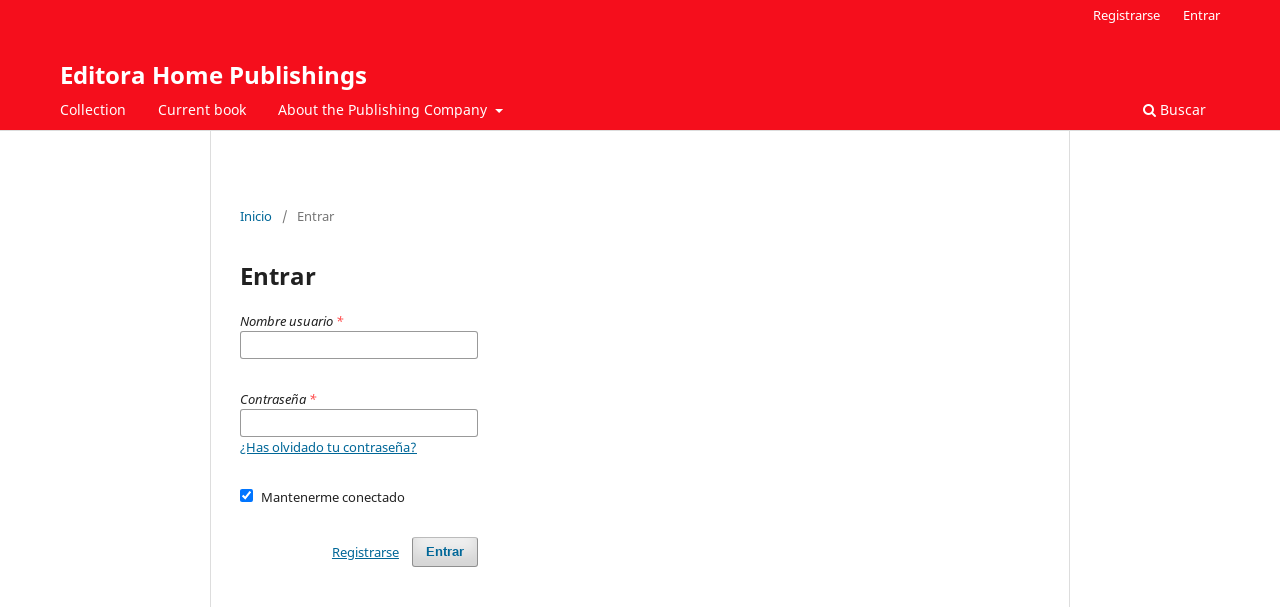

--- FILE ---
content_type: text/html; charset=utf-8
request_url: https://homepublishing.com.br/index.php/editora/login
body_size: 1829
content:
<!DOCTYPE html>
<html lang="es-ES" xml:lang="es-ES">
<head>
	<meta charset="utf-8">
	<meta name="viewport" content="width=device-width, initial-scale=1.0">
	<title>
		Entrar
							| Editora Home Publishings
			</title>

	
<meta name="generator" content="Open Journal Systems 3.3.0.13">
	<link rel="stylesheet" href="https://homepublishing.com.br/index.php/editora/$$$call$$$/page/page/css?name=stylesheet" type="text/css" /><link rel="stylesheet" href="https://homepublishing.com.br/index.php/editora/$$$call$$$/page/page/css?name=font" type="text/css" /><link rel="stylesheet" href="https://homepublishing.com.br/lib/pkp/styles/fontawesome/fontawesome.css?v=3.3.0.13" type="text/css" />
</head>
<body class="pkp_page_login pkp_op_index" dir="ltr">

	<div class="pkp_structure_page">

				<header class="pkp_structure_head" id="headerNavigationContainer" role="banner">
						 <nav class="cmp_skip_to_content" aria-label="Salta a los enlaces de contenido">
	<a href="#pkp_content_main">Ir al contenido principal</a>
	<a href="#siteNav">Ir al menú de navegación principal</a>
		<a href="#pkp_content_footer">Ir al pie de página del sitio</a>
</nav>

			<div class="pkp_head_wrapper">

				<div class="pkp_site_name_wrapper">
					<button class="pkp_site_nav_toggle">
						<span>Open Menu</span>
					</button>
										<div class="pkp_site_name">
																<a href="						https://homepublishing.com.br/index.php/editora/index
					" class="is_text">Editora Home Publishings</a>
										</div>
				</div>

				
				<nav class="pkp_site_nav_menu" aria-label="Navegación del sitio">
					<a id="siteNav"></a>
					<div class="pkp_navigation_primary_row">
						<div class="pkp_navigation_primary_wrapper">
																				<ul id="navigationPrimary" class="pkp_navigation_primary pkp_nav_list">
								<li class="">
				<a href="https://homepublishing.com.br/index.php/editora/issue/archive">
					Collection
				</a>
							</li>
								<li class="">
				<a href="https://homepublishing.com.br/index.php/editora/issue/current">
					Current book
				</a>
							</li>
															<li class="">
				<a href="https://homepublishing.com.br/index.php/editora/about">
					About the Publishing Company
				</a>
									<ul>
																					<li class="">
									<a href="https://homepublishing.com.br/index.php/editora/about">
										About
									</a>
								</li>
																												<li class="">
									<a href="https://homepublishing.com.br/index.php/editora/about/editorialTeam">
										Equipo editorial
									</a>
								</li>
																												<li class="">
									<a href="https://homepublishing.com.br/index.php/editora/about/contact">
										Contacto
									</a>
								</li>
																		</ul>
							</li>
			</ul>

				

																						<div class="pkp_navigation_search_wrapper">
									<a href="https://homepublishing.com.br/index.php/editora/search" class="pkp_search pkp_search_desktop">
										<span class="fa fa-search" aria-hidden="true"></span>
										Buscar
									</a>
								</div>
													</div>
					</div>
					<div class="pkp_navigation_user_wrapper" id="navigationUserWrapper">
							<ul id="navigationUser" class="pkp_navigation_user pkp_nav_list">
								<li class="profile">
				<a href="https://homepublishing.com.br/index.php/editora/user/register">
					Registrarse
				</a>
							</li>
								<li class="profile">
				<a href="https://homepublishing.com.br/index.php/editora/login">
					Entrar
				</a>
							</li>
										</ul>

					</div>
				</nav>
			</div><!-- .pkp_head_wrapper -->
		</header><!-- .pkp_structure_head -->

						<div class="pkp_structure_content">
			<div class="pkp_structure_main" role="main">
				<a id="pkp_content_main"></a>

<div class="page page_login">
	<nav class="cmp_breadcrumbs" role="navigation" aria-label="Usted está aquí:">
	<ol>
		<li>
			<a href="https://homepublishing.com.br/index.php/editora/index">
				Inicio
			</a>
			<span class="separator">/</span>
		</li>
		<li class="current">
			<span aria-current="page">
									Entrar
							</span>
		</li>
	</ol>
</nav>

	<h1>
		Entrar
	</h1>

		
	<form class="cmp_form cmp_form login" id="login" method="post" action="https://homepublishing.com.br/index.php/editora/login/signIn">
		<input type="hidden" name="csrfToken" value="1690bd9ca9bb4088f60856c50737185f">

		
		<input type="hidden" name="source" value="" />

		<fieldset class="fields">
			<legend class="pkp_screen_reader">Entrar</legend>
			<div class="username">
				<label>
					<span class="label">
						Nombre usuario
						<span class="required" aria-hidden="true">*</span>
						<span class="pkp_screen_reader">
							Obligatorio
						</span>
					</span>
					<input type="text" name="username" id="username" value="" maxlength="32" required aria-required="true">
				</label>
			</div>
			<div class="password">
				<label>
					<span class="label">
						Contraseña
						<span class="required" aria-hidden="true">*</span>
						<span class="pkp_screen_reader">
							Obligatorio
						</span>
					</span>
					<input type="password" name="password" id="password" value="" password="true" maxlength="32" required aria-required="true">
					<a href="https://homepublishing.com.br/index.php/editora/login/lostPassword">
						¿Has olvidado tu contraseña?
					</a>
				</label>
			</div>
			<div class="remember checkbox">
				<label>
					<input type="checkbox" name="remember" id="remember" value="1" checked="$remember">
					<span class="label">
						Mantenerme conectado
					</span>
				</label>
			</div>
			<div class="buttons">
				<button class="submit" type="submit">
					Entrar
				</button>

														<a href="https://homepublishing.com.br/index.php/editora/user/register?source=" class="register">
						Registrarse
					</a>
							</div>
		</fieldset>
	</form>
</div><!-- .page -->

	</div><!-- pkp_structure_main -->

							</div><!-- pkp_structure_content -->

<div class="pkp_structure_footer_wrapper" role="contentinfo">
	<a id="pkp_content_footer"></a>

	<div class="pkp_structure_footer">

		
		<div class="pkp_brand_footer" role="complementary">
			<a href="https://homepublishing.com.br/index.php/editora/about/aboutThisPublishingSystem">
				<img alt="Más información acerca del sistema de publicación, de la plataforma y del flujo de trabajo de OJS/PKP." src="https://homepublishing.com.br/templates/images/ojs_brand.png">
			</a>
		</div>
	</div>
</div><!-- pkp_structure_footer_wrapper -->

</div><!-- pkp_structure_page -->

<script src="https://homepublishing.com.br/lib/pkp/lib/vendor/components/jquery/jquery.min.js?v=3.3.0.13" type="text/javascript"></script><script src="https://homepublishing.com.br/lib/pkp/lib/vendor/components/jqueryui/jquery-ui.min.js?v=3.3.0.13" type="text/javascript"></script><script src="https://homepublishing.com.br/plugins/themes/default/js/lib/popper/popper.js?v=3.3.0.13" type="text/javascript"></script><script src="https://homepublishing.com.br/plugins/themes/default/js/lib/bootstrap/util.js?v=3.3.0.13" type="text/javascript"></script><script src="https://homepublishing.com.br/plugins/themes/default/js/lib/bootstrap/dropdown.js?v=3.3.0.13" type="text/javascript"></script><script src="https://homepublishing.com.br/plugins/themes/default/js/main.js?v=3.3.0.13" type="text/javascript"></script>


</body>
</html>
